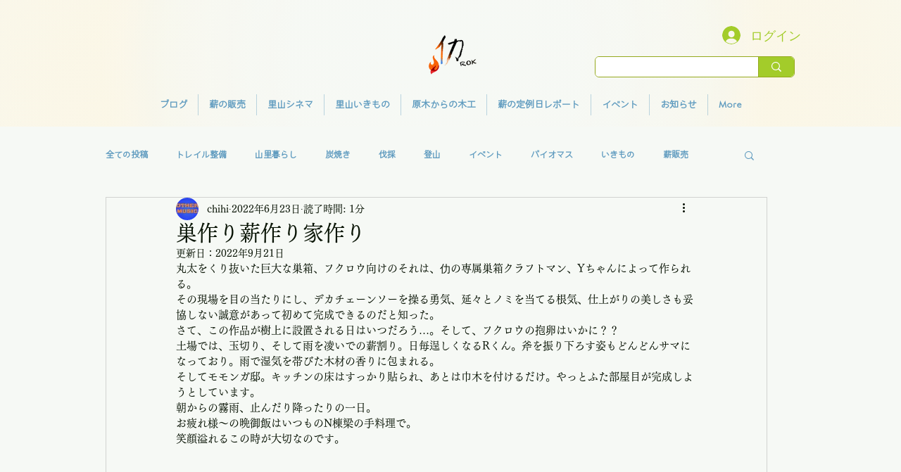

--- FILE ---
content_type: text/css; charset=utf-8
request_url: https://www.yadrok.com/_serverless/pro-gallery-css-v4-server/layoutCss?ver=2&id=aprcg-not-scoped&items=3533_1920_1440%7C3613_1920_1440%7C3563_1878_1920%7C3444_1920_1440%7C3387_1440_1920%7C3570_1920_1440%7C3513_1920_1440%7C3506_1440_1920%7C3670_1440_1920%7C3329_1440_1920%7C3610_1920_1440%7C3436_1920_1279%7C3594_1702_1920&container=635_740_620_720&options=gallerySizeType:px%7CenableInfiniteScroll:true%7CtitlePlacement:SHOW_ON_HOVER%7CarrowsSize:23%7CthumbnailSize:120%7CgalleryLayout:3%7CisVertical:false%7CgallerySizePx:300%7CcubeType:fill%7CgalleryThumbnailsAlignment:bottom%7CthumbnailSpacings:2.5
body_size: -48
content:
#pro-gallery-aprcg-not-scoped .pro-gallery-parent-container{ width: 740px !important; height: 620px !important; } #pro-gallery-aprcg-not-scoped [data-hook="item-container"][data-idx="0"].gallery-item-container{opacity: 1 !important;display: block !important;transition: opacity .2s ease !important;top: 0px !important;left: 0px !important;right: auto !important;height: 493px !important;width: 740px !important;} #pro-gallery-aprcg-not-scoped [data-hook="item-container"][data-idx="0"] .gallery-item-common-info-outer{height: 100% !important;} #pro-gallery-aprcg-not-scoped [data-hook="item-container"][data-idx="0"] .gallery-item-common-info{height: 100% !important;width: 100% !important;} #pro-gallery-aprcg-not-scoped [data-hook="item-container"][data-idx="0"] .gallery-item-wrapper{width: 740px !important;height: 493px !important;margin: 0 !important;} #pro-gallery-aprcg-not-scoped [data-hook="item-container"][data-idx="0"] .gallery-item-content{width: 740px !important;height: 493px !important;margin: 0px 0px !important;opacity: 1 !important;} #pro-gallery-aprcg-not-scoped [data-hook="item-container"][data-idx="0"] .gallery-item-hover{width: 740px !important;height: 493px !important;opacity: 1 !important;} #pro-gallery-aprcg-not-scoped [data-hook="item-container"][data-idx="0"] .item-hover-flex-container{width: 740px !important;height: 493px !important;margin: 0px 0px !important;opacity: 1 !important;} #pro-gallery-aprcg-not-scoped [data-hook="item-container"][data-idx="0"] .gallery-item-wrapper img{width: 100% !important;height: 100% !important;opacity: 1 !important;} #pro-gallery-aprcg-not-scoped [data-hook="item-container"][data-idx="1"].gallery-item-container{opacity: 1 !important;display: block !important;transition: opacity .2s ease !important;top: 0px !important;left: 740px !important;right: auto !important;height: 493px !important;width: 740px !important;} #pro-gallery-aprcg-not-scoped [data-hook="item-container"][data-idx="1"] .gallery-item-common-info-outer{height: 100% !important;} #pro-gallery-aprcg-not-scoped [data-hook="item-container"][data-idx="1"] .gallery-item-common-info{height: 100% !important;width: 100% !important;} #pro-gallery-aprcg-not-scoped [data-hook="item-container"][data-idx="1"] .gallery-item-wrapper{width: 740px !important;height: 493px !important;margin: 0 !important;} #pro-gallery-aprcg-not-scoped [data-hook="item-container"][data-idx="1"] .gallery-item-content{width: 740px !important;height: 493px !important;margin: 0px 0px !important;opacity: 1 !important;} #pro-gallery-aprcg-not-scoped [data-hook="item-container"][data-idx="1"] .gallery-item-hover{width: 740px !important;height: 493px !important;opacity: 1 !important;} #pro-gallery-aprcg-not-scoped [data-hook="item-container"][data-idx="1"] .item-hover-flex-container{width: 740px !important;height: 493px !important;margin: 0px 0px !important;opacity: 1 !important;} #pro-gallery-aprcg-not-scoped [data-hook="item-container"][data-idx="1"] .gallery-item-wrapper img{width: 100% !important;height: 100% !important;opacity: 1 !important;} #pro-gallery-aprcg-not-scoped [data-hook="item-container"][data-idx="2"].gallery-item-container{opacity: 1 !important;display: block !important;transition: opacity .2s ease !important;top: 0px !important;left: 1480px !important;right: auto !important;height: 493px !important;width: 740px !important;} #pro-gallery-aprcg-not-scoped [data-hook="item-container"][data-idx="2"] .gallery-item-common-info-outer{height: 100% !important;} #pro-gallery-aprcg-not-scoped [data-hook="item-container"][data-idx="2"] .gallery-item-common-info{height: 100% !important;width: 100% !important;} #pro-gallery-aprcg-not-scoped [data-hook="item-container"][data-idx="2"] .gallery-item-wrapper{width: 740px !important;height: 493px !important;margin: 0 !important;} #pro-gallery-aprcg-not-scoped [data-hook="item-container"][data-idx="2"] .gallery-item-content{width: 740px !important;height: 493px !important;margin: 0px 0px !important;opacity: 1 !important;} #pro-gallery-aprcg-not-scoped [data-hook="item-container"][data-idx="2"] .gallery-item-hover{width: 740px !important;height: 493px !important;opacity: 1 !important;} #pro-gallery-aprcg-not-scoped [data-hook="item-container"][data-idx="2"] .item-hover-flex-container{width: 740px !important;height: 493px !important;margin: 0px 0px !important;opacity: 1 !important;} #pro-gallery-aprcg-not-scoped [data-hook="item-container"][data-idx="2"] .gallery-item-wrapper img{width: 100% !important;height: 100% !important;opacity: 1 !important;} #pro-gallery-aprcg-not-scoped [data-hook="item-container"][data-idx="3"]{display: none !important;} #pro-gallery-aprcg-not-scoped [data-hook="item-container"][data-idx="4"]{display: none !important;} #pro-gallery-aprcg-not-scoped [data-hook="item-container"][data-idx="5"]{display: none !important;} #pro-gallery-aprcg-not-scoped [data-hook="item-container"][data-idx="6"]{display: none !important;} #pro-gallery-aprcg-not-scoped [data-hook="item-container"][data-idx="7"]{display: none !important;} #pro-gallery-aprcg-not-scoped [data-hook="item-container"][data-idx="8"]{display: none !important;} #pro-gallery-aprcg-not-scoped [data-hook="item-container"][data-idx="9"]{display: none !important;} #pro-gallery-aprcg-not-scoped [data-hook="item-container"][data-idx="10"]{display: none !important;} #pro-gallery-aprcg-not-scoped [data-hook="item-container"][data-idx="11"]{display: none !important;} #pro-gallery-aprcg-not-scoped [data-hook="item-container"][data-idx="12"]{display: none !important;} #pro-gallery-aprcg-not-scoped .pro-gallery-prerender{height:620px !important;}#pro-gallery-aprcg-not-scoped {height:620px !important; width:740px !important;}#pro-gallery-aprcg-not-scoped .pro-gallery-margin-container {height:620px !important;}#pro-gallery-aprcg-not-scoped .one-row:not(.thumbnails-gallery) {height:492.5px !important; width:740px !important;}#pro-gallery-aprcg-not-scoped .one-row:not(.thumbnails-gallery) .gallery-horizontal-scroll {height:492.5px !important;}#pro-gallery-aprcg-not-scoped .pro-gallery-parent-container:not(.gallery-slideshow) [data-hook=group-view] .item-link-wrapper::before {height:492.5px !important; width:740px !important;}#pro-gallery-aprcg-not-scoped .pro-gallery-parent-container {height:620px !important; width:740px !important;}